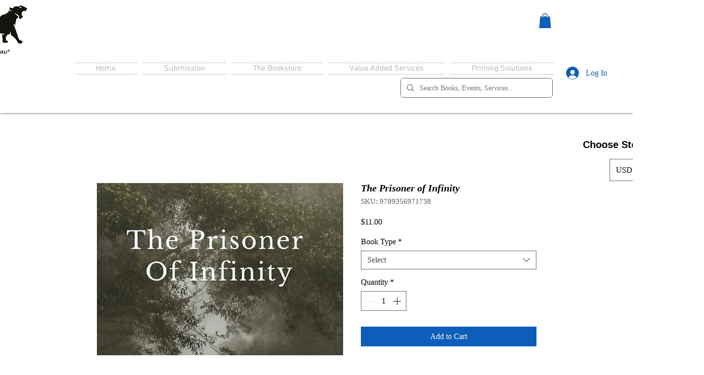

--- FILE ---
content_type: text/html; charset=utf-8
request_url: https://www.google.com/recaptcha/api2/aframe
body_size: 258
content:
<!DOCTYPE HTML><html><head><meta http-equiv="content-type" content="text/html; charset=UTF-8"></head><body><script nonce="LT7Nr4goZoBvjzz_LvWbyQ">/** Anti-fraud and anti-abuse applications only. See google.com/recaptcha */ try{var clients={'sodar':'https://pagead2.googlesyndication.com/pagead/sodar?'};window.addEventListener("message",function(a){try{if(a.source===window.parent){var b=JSON.parse(a.data);var c=clients[b['id']];if(c){var d=document.createElement('img');d.src=c+b['params']+'&rc='+(localStorage.getItem("rc::a")?sessionStorage.getItem("rc::b"):"");window.document.body.appendChild(d);sessionStorage.setItem("rc::e",parseInt(sessionStorage.getItem("rc::e")||0)+1);localStorage.setItem("rc::h",'1770022291416');}}}catch(b){}});window.parent.postMessage("_grecaptcha_ready", "*");}catch(b){}</script></body></html>